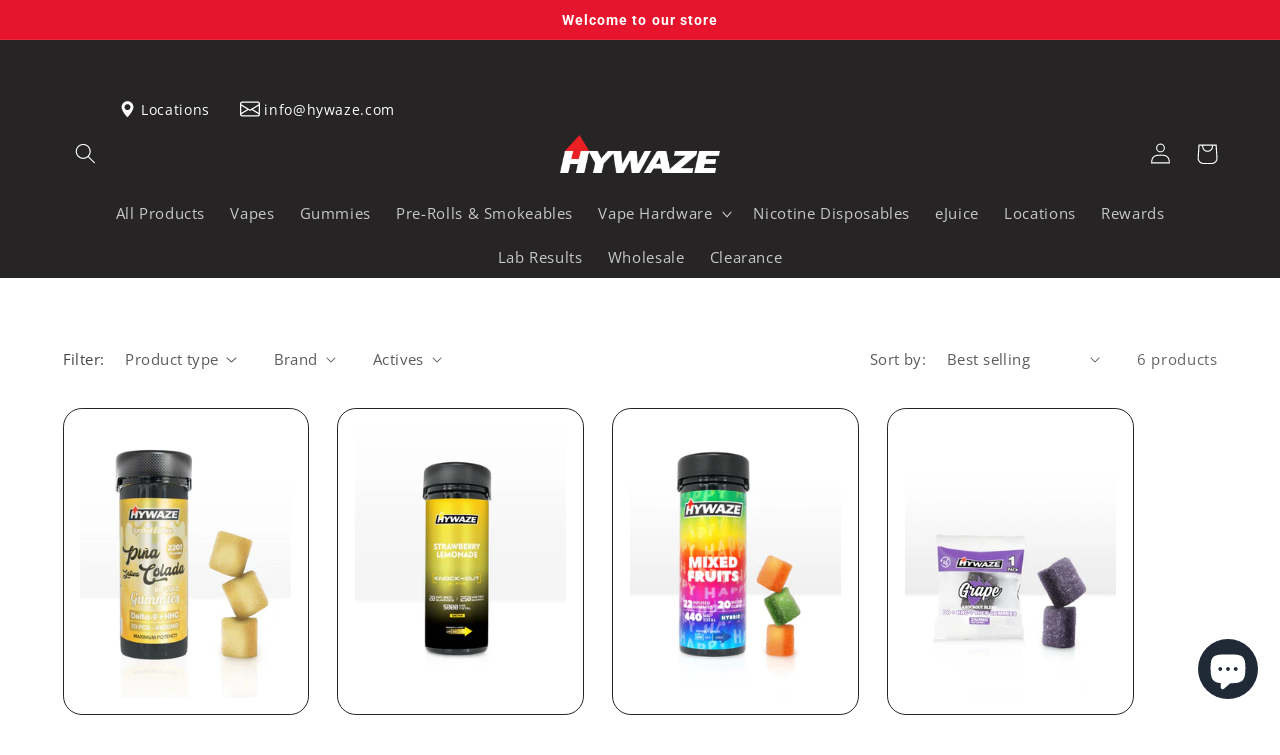

--- FILE ---
content_type: text/css
request_url: https://cdn6.localdatacdn.com/badges/loc8nearme/css/circle_v1.css
body_size: 338
content:
#circle_v1 {
  background: no-repeat center
    url(https://cdn6.localdatacdn.com/badges/loc8nearme/svg/Loc8_badge_1.svg);
  overflow: hidden;
  position: relative;
  display: flex;
  flex-direction: column;
  padding: 0;
  width: 294px;
  height: 227px;
  font: 400 10px / normal "Impact", "Helvetica Neue", "Arial", sans-serif;
  align-items: center;
  text-align: center;
  color: #000 !important;
  box-sizing: border-box;
}

#circletype_v1_brand_name {
  display: flex;
  align-items: center;
  justify-content: center;
  position: absolute;
  height: 51px;
  margin-left: auto;
  margin-right: auto;
  line-height: 17px;
  top: 105px;
  width: calc(100% - 140px);
  left: 70px;
}
#circletype_v1_brand_name a {
  text-decoration: none;
  color: #fff;
}

#circletype_v1_loc8_name {
  position: absolute;
  line-height: 17px;
  top: 65px;
  width: calc(100% - 140px);
  left: 70px;
  font-size: 24px;
}

#circletype_v1_loc8_name a {
  text-decoration: none;
  color: #fff0;
}


--- FILE ---
content_type: text/javascript
request_url: https://hywaze.com/cdn/shop/t/15/compiled_assets/scripts.js?v=3477
body_size: 1532
content:
(function(){var __sections__={};(function(){for(var i=0,s=document.getElementById("sections-script").getAttribute("data-sections").split(",");i<s.length;i++)__sections__[s[i]]=!0})(),function(){if(__sections__.footer)try{class LocalizationForm extends HTMLElement{constructor(){super(),this.elements={input:this.querySelector('input[name="locale_code"], input[name="country_code"]'),button:this.querySelector("button"),panel:this.querySelector(".disclosure__list-wrapper")},this.elements.button.addEventListener("click",this.openSelector.bind(this)),this.elements.button.addEventListener("focusout",this.closeSelector.bind(this)),this.addEventListener("keyup",this.onContainerKeyUp.bind(this)),this.querySelectorAll("a").forEach(item=>item.addEventListener("click",this.onItemClick.bind(this)))}hidePanel(){this.elements.button.setAttribute("aria-expanded","false"),this.elements.panel.setAttribute("hidden",!0)}onContainerKeyUp(event){event.code.toUpperCase()==="ESCAPE"&&(this.hidePanel(),this.elements.button.focus())}onItemClick(event){event.preventDefault();const form=this.querySelector("form");this.elements.input.value=event.currentTarget.dataset.value,form&&form.submit()}openSelector(){this.elements.button.focus(),this.elements.panel.toggleAttribute("hidden"),this.elements.button.setAttribute("aria-expanded",(this.elements.button.getAttribute("aria-expanded")==="false").toString())}closeSelector(event){const shouldClose=event.relatedTarget&&event.relatedTarget.nodeName==="BUTTON";(event.relatedTarget===null||shouldClose)&&this.hidePanel()}}customElements.define("localization-form",LocalizationForm)}catch(e){console.error(e)}}(),function(){if(__sections__.header)try{class StickyHeader extends HTMLElement{constructor(){super()}connectedCallback(){this.header=document.getElementById("shopify-section-header"),this.headerBounds={},this.currentScrollTop=0,this.preventReveal=!1,this.predictiveSearch=this.querySelector("predictive-search"),this.onScrollHandler=this.onScroll.bind(this),this.hideHeaderOnScrollUp=()=>this.preventReveal=!0,this.addEventListener("preventHeaderReveal",this.hideHeaderOnScrollUp),window.addEventListener("scroll",this.onScrollHandler,!1),this.createObserver()}disconnectedCallback(){this.removeEventListener("preventHeaderReveal",this.hideHeaderOnScrollUp),window.removeEventListener("scroll",this.onScrollHandler)}createObserver(){new IntersectionObserver((entries,observer2)=>{this.headerBounds=entries[0].intersectionRect,observer2.disconnect()}).observe(this.header)}onScroll(){const scrollTop=window.pageYOffset||document.documentElement.scrollTop;if(!(this.predictiveSearch&&this.predictiveSearch.isOpen)){if(scrollTop>this.currentScrollTop&&scrollTop>this.headerBounds.bottom){if(this.preventHide)return;requestAnimationFrame(this.hide.bind(this))}else scrollTop<this.currentScrollTop&&scrollTop>this.headerBounds.bottom?this.preventReveal?(window.clearTimeout(this.isScrolling),this.isScrolling=setTimeout(()=>{this.preventReveal=!1},66),requestAnimationFrame(this.hide.bind(this))):requestAnimationFrame(this.reveal.bind(this)):scrollTop<=this.headerBounds.top&&requestAnimationFrame(this.reset.bind(this));this.currentScrollTop=scrollTop}}hide(){this.header.classList.add("shopify-section-header-hidden","shopify-section-header-sticky"),this.closeMenuDisclosure(),this.closeSearchModal()}reveal(){this.header.classList.add("shopify-section-header-sticky","animate"),this.header.classList.remove("shopify-section-header-hidden")}reset(){this.header.classList.remove("shopify-section-header-hidden","shopify-section-header-sticky","animate")}closeMenuDisclosure(){this.disclosures=this.disclosures||this.header.querySelectorAll("header-menu"),this.disclosures.forEach(disclosure=>disclosure.close())}closeSearchModal(){this.searchModal=this.searchModal||this.header.querySelector("details-modal"),this.searchModal.close(!1)}}customElements.define("sticky-header",StickyHeader)}catch(e){console.error(e)}}(),function(){if(__sections__["hywaze-form"])try{let openmodal2=function(){var modal=document.getElementById("myModal"),btn=document.getElementById("myBtn"),span=document.getElementsByClassName("close")[0];modal.style.display="flex",window.onclick=function(event){event.target==modal&&(modal.style.display="none")}};var openmodal=openmodal2;$(document).ready(function(){$("#usercheck").hide();let usernameError=!0;$("#hywaze-name").keyup(function(){});function validateUsername(){let usernameValue=$("#hywaze-name").val();var usernameformat=/^([a-zA-Z]+\s)*[a-zA-Z]+$/;usernameValue.length==""?($("#usercheck").show(),usernameError=!1):usernameValue.length<3||usernameValue.length>60?($("#usercheck").show(),$("#usercheck").html('<a href="#hywaze-name" class="link" style="margin-bottom: 10px;">**Length of name must be between 3 and 50</a>'),usernameError=!1):usernameformat.test(usernameValue)?($("#usercheck").hide(),usernameError=!0):($("#usercheck").show(),$("#usercheck").html('<a href="#hywaze-name" class="link" style="margin-bottom: 10px;">**Enter valid name</a>'),usernameError=!1)}$("#emailcheck").hide();let emailError=!0;$("#hywaze-email").keyup(function(){validateEmail()});function validateEmail(){let email=$("#hywaze-email").val();var mailformat=/^\w+([\.-]?\w+)*@\w+([\.-]?\w+)*(\.\w{2,3})+$/;if(email.match(mailformat)){var post_data2={store_name,email,operation:"exist"};$.ajax({type:"GET",url:"/apps/salesrepInfo",data:post_data2,crossDomain:!0,success:function(data){data==="exists"?($("#emailcheck").show(),$("#emailcheck").html('<a href="#hywaze-email" class="link" style="margin-bottom: 10px;">**This email address is already being used</a>'),emailError=!1):($("#emailcheck").hide(),emailError=!0)}})}else email.length==0?($("#emailcheck").show(),emailError=!1):($("#emailcheck").show(),$("#emailcheck").html('<a href="#hywaze-email" class="link" style="margin-bottom: 10px;">**Your email must be a valid email</a>'),emailError=!1)}var origin=window.location.origin,store_name="hywaze-store.myshopify.com",hashes=window.location.href.slice(window.location.href.indexOf("?")+1).split("&");hash=hashes[0].split("=").slice(1).join("=");var salesrepId=hash,post_data={salesrep_id:salesrepId,store_name,operation:"fetch"};$.ajax({type:"GET",url:"/apps/salesrepInfo",data:post_data,crossDomain:!0,success:function(data){if(data!=""){x=data.split("=");var name=x[0]+" "+x[1],email=x[2],phone=x[3],redirect_url=x[4];$("#salesrep").text(name+"*."),$("#redirect_url").val(redirect_url),$("#skip_the_step_lead").attr("href",redirect_url)}else $("#salesrep").text("The Hywaze Team*."),$("#hywaze-phone").val(""),$("#hywaze-name").val(""),$("#hywaze-email").val("")}}),$("#hywaze__button").click(function(){if(validateEmail(),emailError==!0){var phone=$("#hywaze-phone").val(),name=$("#hywaze-name").val(),email=$("#hywaze-email").val(),redirect_url=$("#redirect_url").val(),post_data2={name,store_name,email,phone,salesrep_id:salesrepId,operation:"insert"};return $.ajax({type:"GET",url:"/apps/salesrepInfo",data:post_data2,crossDomain:!0,success:function(data){console.log("data",data),setTimeout(function(){$(".msg").css("display","none")},5e3),data=="Customer added"?(setTimeout(function(){redirect_url==""?window.location.reload():window.location.href=redirect_url},5e3),$("#hywaze-phone").val(""),$("#hywaze-name").val(""),$("#hywaze-email").val(""),$("#errrmsg").css("display","none"),$("#emailcheck").hide(),openmodal2()):($("#hywaze-phone").val(""),$("#hywaze-name").val(""),$("#hywaze-email").val(""),$("#errrmsg").css("display","block"))}}),!0}else return!1})})}catch(e){console.error(e)}}(),function(){if(__sections__["product-recommendations"])try{class ProductRecommendations extends HTMLElement{constructor(){super();const handleIntersection=(entries,observer)=>{entries[0].isIntersecting&&(observer.unobserve(this),fetch(this.dataset.url).then(response=>response.text()).then(text=>{const html=document.createElement("div");html.innerHTML=text;const recommendations=html.querySelector("product-recommendations");recommendations&&recommendations.innerHTML.trim().length&&(this.innerHTML=recommendations.innerHTML),html.querySelector(".grid__item")&&this.classList.add("product-recommendations--loaded")}).catch(e=>{console.error(e)}))};new IntersectionObserver(handleIntersection.bind(this),{rootMargin:"0px 0px 200px 0px"}).observe(this)}}customElements.define("product-recommendations",ProductRecommendations)}catch(e){console.error(e)}}()})();
//# sourceMappingURL=/cdn/shop/t/15/compiled_assets/scripts.js.map?v=3477


--- FILE ---
content_type: text/plain; charset=utf-8
request_url: https://d-ipv6.mmapiws.com/ant_squire
body_size: 153
content:
hywaze.com;019bf334-8703-7a5c-ad70-000bccc3e4a4:1ed0e96ead060a8f613c21a9b841000b8a2fd887